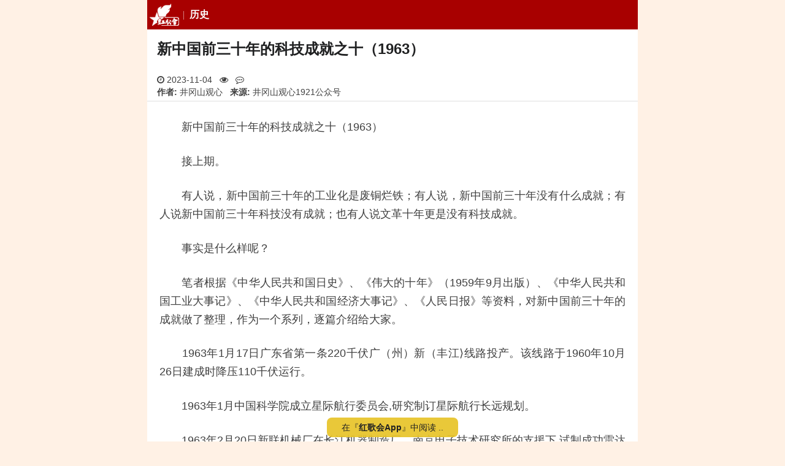

--- FILE ---
content_type: text/html; charset=utf-8
request_url: https://m.szhgh.com/Article/wsds/history/2023-11-04/339857.html
body_size: 13120
content:
<!doctype html>
<html lang="zh-cmn-Hans">

<head>
    <title>新中国前三⼗年的科技成就之⼗（1963） - 红歌会网</title>
    <meta http-equiv="Content-Type" content="text/html; charset=utf-8" />
    <meta http-equiv="Content-Security-Policy" content="block-all-mixed-content">
    <meta name="viewport" content="width=device-width, user-scalable=no, initial-scale=1.0, maximum-scale=1.0, minimum-scale=1.0">
    <meta name="keywords" content="红歌会,红歌会网,红色文化,社会主义,毛泽东,新中国,科技成就,科技,历史" />
    <meta name="description" content="1963年8⽉1⽇郴县铀矿预选⼚正式投产。" />
        <link rel="apple-touch-icon" href="//static.szhgh.com/skin/default/images/favicon.ico">
    <link rel="shortcut icon" href="//static.szhgh.com/skin/default/images/favicon.ico">
    <link rel="stylesheet" href="https://cdnjs.cloudflare.com/ajax/libs/Swiper/5.4.5/css/swiper.min.css">
    <link rel="stylesheet" href="https://cdnjs.cloudflare.com/ajax/libs/font-awesome/4.7.0/css/font-awesome.css">
    <link rel="stylesheet" href="https://cdnjs.cloudflare.com/ajax/libs/viewerjs/1.11.7/viewer.min.css">
    <link rel="stylesheet" href="//static.szhgh.com/hgh/css/base.css">
    <script src="https://cdnjs.cloudflare.com/ajax/libs/jquery/3.7.1/jquery.min.js"></script>

    <!-- baidu tongji -->
    <script>
var _hmt = _hmt || [];
(function() {
    var hm = document.createElement("script");
    hm.src = "https://hm.baidu.com/hm.js?bddcfa4de5281757494b6f3013ab406c";
    var s = document.getElementsByTagName("script")[0];
    s.parentNode.insertBefore(hm, s);
})();
</script>

<!-- Clarity  -->
<script>
    (function(c,l,a,r,i,t,y){
        c[a]=c[a]||function(){(c[a].q=c[a].q||[]).push(arguments)};
        t=l.createElement(r);t.async=1;t.src="https://www.clarity.ms/tag/"+i+"?ref=bwt";
        y=l.getElementsByTagName(r)[0];y.parentNode.insertBefore(t,y);
    })(window, document, "clarity", "script", "gewm4cnldf");
</script>
</head>

<body>
        <div id="root" class="bg-gray-50">
        <header class="s-header">
    <div class="custom-menu-screen hidden"></div>
    <div class="head-nav-wrapper">
        <nav class="special-menu p-menu-fixed">
            <div class="custom-menu-wrapper with-class-menu">
                <div class="custom-menu custom-menu-top">
                    <a href="/" class="custom-menu-brand"><i class="menu-logo"></i></a>
                    <b class="menu-heading">
                        <a href="/list.php?classid=82">历史</a>
                    </b>
                    <a href="javascript:;" class="custom-menu-toggle" id="toggle"><s class="bar"></s><s
                                class="bar"></s><s
                                class="bar"></s></a>
                </div>
                <div class="menu-horizontal menu-scrollable custom-menu custom-menu-bottom custom-menu-tucked with-class-menu"
                     id="_tucked_menu">
                    <ul class="p-menu-list">
                        <li class="menu-item"><a href="/" class="menu-link">推荐</a></li>
                        <li class="menu-item"><a href="https://m.szhgh.com/list.php?classid=1 " class="menu-link">最新</a></li>
                        <li class="menu-item"><a href="https://www.szhgh.com/special/" class="menu-link">专题中心</a></li>
                        <li class="menu-item"><a href="https://www.szhgh.com/xuezhe/" class="menu-link">学者专栏</a></li>
                        <li class="menu-item"><a href="https://www.szhgh.com/html/rank.html" class="menu-link">排行榜</a></li>
                        <li class="menu-item"><a href="https://www.szhgh.com/weekly/" class="menu-link">周刊</a></li>
                        <li class="menu-item"><a href="https://hao.szhgh.com/" class="menu-link">网址导航</a></li>
                        <li class="menu-item"><a href="https://www.szhgh.com/hero" target="_hero"
                                                 class="menu-link">英烈纪念馆</a></li>
                    </ul>
                </div>
                <section class="class-menu hidden">
                    <ul>
                        <li><a href="https://m.szhgh.com/list.php?classid=52">红色中国</a></li>
                        <li><a href="https://m.szhgh.com/list.php?classid=66">理想园地</a></li>
                        <li><a href="https://m.szhgh.com/list.php?classid=67">红色人物</a></li>
                        <li><a href="https://m.szhgh.com/list.php?classid=68">红色旅游</a></li>

                        <li><a href="https://m.szhgh.com/list.php?classid=58">毛泽东</a></li>
                        <li><a href="https://m.szhgh.com/list.php?classid=64">学习毛泽东</a></li>
                        <li><a href="https://m.szhgh.com/list.php?classid=59">纪念动态</a></li>
                        <li><a href="https://m.szhgh.com/list.php?classid=60">怀念追思</a></li>

                        <li><a href="https://m.szhgh.com/list.php?classid=47">纵论天下</a></li>
                        <li><a href="https://m.szhgh.com/list.php?classid=48">红歌会网评</a></li>
                        <li><a href="https://m.szhgh.com/list.php?classid=49">学者观点</a></li>
                        <li><a href="https://m.szhgh.com/list.php?classid=50">网友杂谈</a></li>

                        <li><a href="https://m.szhgh.com/list.php?classid=36">资讯中心</a></li>
                        <li><a href="https://m.szhgh.com/list.php?classid=40">社会热点</a></li>
                        <li><a href="https://m.szhgh.com/list.php?classid=38">时政要闻</a></li>
                        <li><a href="https://m.szhgh.com/list.php?classid=39">国际观察</a></li>

                        <li><a href="https://m.szhgh.com/list.php?classid=53">唱读讲传</a></li>
                        <li><a href="https://m.szhgh.com/list.php?classid=69">唱红歌</a></li>
                        <li><a href="https://m.szhgh.com/list.php?classid=70">读经典</a></li>
                        <li><a href="https://m.szhgh.com/list.php?classid=72">传正气</a></li>

                        <li><a href="https://m.szhgh.com/list.php?classid=54">人民健康</a></li>
                        <li><a href="https://m.szhgh.com/list.php?classid=55">工农家园</a></li>
                        <li><a href="https://m.szhgh.com/list.php?classid=56" data-cname="文史-读书">文史读书</a></li>
                        <li><a href="https://m.szhgh.com/list.php?classid=57">第三世界</a></li>

                        <li class="login-link">
                            <script src="https://www.szhgh.com/e/member/login/loginjs.php"></script>
                            <a href="https://m.szhgh.com/search/result.php" class="u-btn-search">搜索</a>
                        </li>
                    </ul>
                </section>
            </div>
        </nav>
    </div>
</header>
        <article id="Wapper">
            <h1>新中国前三⼗年的科技成就之⼗（1963）</h1>
            <div class="u-proinfo">
                <div class="">
                    <span>
                        <i class="fa fa-clock-o" aria-hidden="true"></i>
                        2023-11-04                    </span>
                    <span>
                        <i class="fa fa-eye" aria-hidden="true"></i>
                        <script src="https://www.szhgh.com/e/public/ViewClick/?classid=82&id=339857&addclick=1"></script>
                    </span>

                    <span>
                        <i class="fa fa-commenting-o" aria-hidden="true"></i>
                        <script src="https://www.szhgh.com/e/public/ViewClick/?classid=82&id=339857&down=2"></script>
                    </span>
                </div>
                                    <span><strong>作者:</strong> 井冈山观心</span>
                    <span><strong>来源:</strong> 井冈山观心1921公众号</span>
                            </div>
            <hr>
            <div class="textcontent" id="article_context_">
                <p>　　新中国前三⼗年的科技成就之⼗（1963）</p>
<p>　　接上期。</p>
<p>　　有⼈说，新中国前三⼗年的⼯业化是废铜烂铁；有⼈说，新中国前三⼗年没有什么成就；有⼈说新中国前三⼗年科技没有成就；也有⼈说⽂⾰⼗年更是没有科技成就。</p>
<p>　　事实是什么样呢？</p>
<p>　　笔者根据《中华⼈⺠共和国⽇史》、《伟⼤的⼗年》（1959年9⽉出版）、《中华⼈⺠共和国⼯业⼤事记》、《中华⼈⺠共和国经济⼤事记》、《⼈⺠⽇报》等资料，对新中国前三⼗年的成就做了整理，作为⼀个系列，逐篇介绍给⼤家。</p>
<p>　　1963年1⽉17⽇⼴东省第⼀条220千伏⼴（州）新（丰江&rang;线路投产。该线路于1960年10⽉26⽇建成时降压110千伏运⾏。</p>
<p>　　1963年1⽉中国科学院成⽴星际航⾏委员会,研究制订星际航⾏⻓远规划。</p>
<p>　　1963年2⽉20⽇新联机械⼚在⻓江机器制造⼚、南京电⼦技术研究所的⽀援下,试制成功雷达侦察机,并⽣产定型。</p>
<p>　　1963年4⽉抚顺⽯油三⼚建成⒉万吨规模的铂重整&mdash;&mdash;芳烃抽提半⼯业化装置,在国内⾸次⽣产出硝化级⽯油苯和甲苯。</p>
<p>　　1963年6⽉江西东乡磷肥⼚研制成功⾼炉法钙镁磷肥。这项技术,1964年国家科委授予⼆等发明奖。</p>
<p>　　1963年7⽉5⽇上海⼴慈医院试制⼈造⽪肤成功。这种⼈造⽪肤⽤明㬵海绵为垫⾥，丝质筛绢为护表，厚度在0.5~1.0厘⽶左右，含有抗菌药物，对⾦⻩⾊葡萄球菌、变形杆菌等能够引起伤⾯化脓的细菌，有⼀定的抑制作⽤。</p>
<p>　　1963年7⽉8⽇上海⼴慈医院制成⼼电起搏器，⾸次临床应⽤，使⼀位垂危病⼈的⼼脏恢复了正常的功能。</p>
<p>　　1963年8⽉1⽇郴县铀矿预选⼚正式投产。</p>
<p>　　1963年8⽉5⽇新华社报道,上海市第六⼈⺠医院陈中伟医⽣成功施⾏&ldquo;断⼿再植&rdquo;⼿术。⻘年⼯⼈王存柏的右⼿由于意外事故从腕部被完全轧断，经陈中伟等医护⼈员的精⼼治疗，实现肢体的重新接合。这种外科学上的&ldquo;前臂完全性创伤性截肢再植⼿术&rdquo;，在国内还是⾸次实施成功。</p>
<p>　　1963年8⽉23⽇衡阳铀⽔冶⼚⼀期⼯程完⼯并开始试⽣产。</p>
<p>　　1963年8⽉国务院批准化⼯部引进主要以天然⽓、轻油、重油为原料,制造合成氨、有机原料及合成材料等⽯油化⼯装置16项,以加速化学⼯业的发展。</p>
<p>　　1963年9⽉10⽇新华社报道，中国⾃制的新耐⽕砖--镁铝砖在天津钢⼚显⽰重⼤效果。天津钢⼚⼀座中型平炉使⽤这种新型耐⽕材料，连续炼出了1304炉钢，这在我国炼钢史上还是第⼀次。</p>
<p>　　1963年9⽉18⽇新华社报道，我国⾃⼰设计和建设的第⼀个硫化铁选矿⼚&mdash;&mdash;安徽向⼭硫化铁选矿⼚⾸期⼯程完⼯，每年将处理40万吨原矿。</p>
<p>　　1963年9⽉22⽇新华社报道,我国⾃⾏设计施⼯安装、⾃造发电设备和全套附属设备的新安江⽔电站向上海、南京、杭州输送强⼤电流。这座电站还为⻓江三⻆洲地区的农⽥排⽔灌溉提供了⼤量动⼒，使新安江下游约30万亩农⽥免除⽔患灾害。</p>
<p>　　1963年9⽉上海吴泾化⼯⼚⼀期⼯程建成投产。该⼚1958年开始筹建,1960年动⼯兴建。⼆期⼯程完成后,该⼚年产合成氨将达5万吨。</p>
<p>　　1963年9⽉济南第⼆机床⼚制成⼤型⻰⻔刨床,总重700吨,加⼯⼯件最宽6300毫⽶,最⾼5000毫⽶;最⻓20000毫⽶。</p>
<p>　　1963年9⽉直5直升机优质过关并被批准定型。</p>
<p>　　1963年10⽉6⽇原⼦能所利⽤六氟化铀简法⽣产装置和铀浓缩⼚利⽤尾⽓回收⻋间⽣产了⼀批六氟化铀,满⾜了扩散⼚启动投产的需要。</p>
<p>　　1963年10⽉9⽇济南汽⻋制造试制的⻩河牌8吨载货汽⻋通过国家鉴定。</p>
<p>　　1963年10⽉20⽇我国第⼀台半⾃动精密丝锥⻋床由济南第⼀机床⼚试制成功。经过有关部⻔鉴定，⻋床精密度、结构、性能良好。</p>
<p>　　1963年10⽉25⽇⼀座年产90万吨的选媒⼚&mdash;&mdash;吉林丰⼴媒矿选媒⼚建成投产。</p>
<p>　　1963年10⽉30⽇新华社报道，沈阳市机械⼯业今年⼀⾄三季度试制成功90多种新产品。这些机械产品⼀部分已成批⽣产，有的已供应使⽤单位。这些新产品包括农业机械、精密⻋床、煤矿和⽯油⼯业设备、轻⼯业机械等等，⼤部分是⼯⼚⾃⾏设计的。经过严格的鉴定，新产品全部达到了设计标准和使⽤部⻔的要求。</p>
<p>　　1963年10⽉地空导弹和舰舰导弹试制成功。</p>
<p>　　1963年10⽉从⽇本引进成套设备的北京维尼纶⼚动⼯建设。</p>
<p>　　1963年11⽉23⽇新华社报道，铁道部推⼴孙家⼯区先进经验。报道说，这个养路⼯区⻓期对职⼯进⾏阶级教育和社会主义教育。⼯⼈们勤勤恳恳，爱路如家，⼗多年来⼀直保持着精打细算、点滴节约的好⻛⽓;他们以&ldquo;愚公移⼭&rdquo;的精神，对恶劣的⾃然条件顽强⽃争，彻底改变了旧线路的⾯貌，创造了安全⽣产5300多天的纪录。</p>
<p>　　1963年11⽉29⽇六氟化铀⼯⼚⽣产出第⼀批合格产品。</p>
<p>　　1963年11⽉泸州天然⽓化⼯⼚建成年产10万吨合成氨、18万吨尿素的⼯业装置。</p>
<p>　　1963年11⽉太原重型机器⼚试制成功50吨⻔式起重机。</p>
<p>　　1963年12⽉6⽇郑州磨料磨具磨削研究所与北京通⽤机械研究所合作试制成功中国第⼀颗⼈造⾦刚⽯。</p>
<p>　　1963年12⽉24⽇⼀⽐⼆核装置聚合爆轰产⽣中⼦试验成功。</p>
<p>　　1963年12⽉⼴西西津&mdash;&mdash;南宁220千伏（106.5公⾥）线建成。</p>
<p>　　1963年12⽉中国⾃制的第⼀台6.3⽶重型⽴式⻋床,在武汉重型机床⼚试制成功。</p>
<p>　　1963年12⽉歼6⻜机优质过关,并被批准定型投产。</p>
<p>　　1963年葫芦岛锌⼚的硫化锌精矿⾼温氧化沸腾焙烧新⼯艺荣获国家科委颁发的发明奖。</p>            </div>

            <!-- 文章底部交互 -->
            <div class="footer-state">
                <!-- 声明 -->
                <div class="statement-container">
                    <div id="special_statement_">
                        <span class="state-title">
                            <i class="fa fa-exclamation-triangle fa-fw" aria-hidden="true"></i></span>
                        <!---->
                    </div>
                </div>
                <!-- 收藏点赞 -->
                <div class="dig-container">
                    <a id="fava_article_">
                        <i class="fa fa-star-o fa-fw" aria-hidden="true"></i>
                        <span id="j-favanumSpan">0</span>
                    </a>
                    <a id="dig_article_" onclick="JavaScript:makeRequest('https://www.szhgh.com/e/public/digg/?classid=82&id=339857&dotop=1&doajax=1&ajaxarea=j-diggnumSpan','EchoReturnedText','GET','');">
                        <i class="fa fa-thumbs-o-up fa-fw" aria-hidden="true"></i>
                        <span id="j-diggnumSpan">
                            <script type="text/javascript" src="https://www.szhgh.com/e/public/ViewClick/?classid=82&id=339857&down=5"></script>
                        </span>
                    </a>
                </div>
            </div>

            <div class="show_all">
                <a href="javascript:;"></a>
            </div>
        </article>

        <!-- vote -->

        <!--reward Start -->
        <link rel="stylesheet" href="https://static.szhgh.com/hgh/css/rewardMP.min.css">
        <div class="reward-section">
            <div class="reward-info">
                <p>「 支持红色网站！」</p>
                <button type="button" class="new-reward-button">打 赏</button>
            </div>
        </div>

        <div class="reward-modal">
            <div class="reward-wrap">
                <div class="reward-panel">
                    <div class="reward-content">
                        <button type="button" class="close">×</button>
                        <div class="reward-head">
                            <div class="background"></div>
                            <div class="author">
                                <div class="avatar">
                                    <img src="https://static.szhgh.com/hgh/images/hgh_icon66.png">
                                </div>
                                <h3>红歌会网</h3>
                                <p>
                                    感谢您的支持与鼓励！<br>
                                    您的打赏将用于红歌会网日常运行与维护。<br>
                                    帮助我们办好网站，宣传红色文化。<br>
                                    传播正能量，促进公平正义！<br>
                                </p>
                            </div>
                        </div>
                        <img class="reward-qr hidden" src="">
                        <div class="pay-box">
                            <div class="pay-body">
                                <div class="btn-group">
                                    <button class="btn" data-fee="2">
                                        <div class="amount" role="radio">
                                            <i>¥</i>
                                            <span>2.00</span>
                                        </div>
                                    </button>
                                    <button class="btn" data-fee="5">
                                        <div class="amount" role="radio">
                                            <i>¥</i>
                                            <span>5.00</span>
                                        </div>
                                    </button>
                                    <button class="btn" data-fee="10">
                                        <div class="amount" role="radio">
                                            <i>¥</i>
                                            <span>10.00</span>
                                        </div>
                                    </button>
                                </div>
                                <div class="btn-group">
                                    <button class="btn" data-fee="20">
                                        <div class="amount" role="radio">
                                            <i>¥</i>
                                            <span>20.00</span>
                                        </div>
                                    </button>
                                    <button class="btn" data-fee="50">
                                        <div class="amount" role="radio">
                                            <i>¥</i>
                                            <span>50.00</span>
                                        </div>
                                    </button>
                                    <button class="btn" data-fee="0">
                                        <label class="amount" role="radio" for="amount_input_">其他金额</label>
                                    </button>
                                </div>
                                <div class="input-panel">
                                    <div class="close-bar">×</div>
                                    <label class="input-content" for="amount_input_">
                                        <span><i>金额: ¥</i></span>
                                        <input type="number" value="1" min="1" max="1000" step="0.01" id="amount_input_" placeholder="可输入1-1000">
                                    </label>
                                </div>

                            </div>
                            <button class="btn-message"><label for="user_message_">添加备注</label></button>
                        </div>
                        <div class="message-box">
                            <div class="message-panel">
                                <div class="message-content">
                                    <div class="message-head">赞赏备注</div>
                                    <input id="user_message_" form="pay_form_" type="text" name="userMessage" maxlength="20" autocomplete="off" placeholder="备注最多10个字...">
                                    <div class="btn-group">
                                        <button type="button" class="cancel">取消</button>
                                        <button type="button" class="confirm">确认</button>
                                    </div>
                                </div>
                            </div>
                        </div>
                    </div>
                    <div class="pay-confirm">
                        <div class="btn-confirm">确认赞赏<span></span></div>
                    </div>
                </div>
            </div>
            <form action="https://reward.szhgh.com/payment/place_order" id="pay_form_" method="post">
                <input type="hidden" name="productBody" value="打赏红歌会网">
                <input type="hidden" name="payChannel" value="wxpay">
                <input type="hidden" name="tradeType" value="MWEB">
                <input type="hidden" name="totalFee" value="">
                <input type="hidden" name="clientType" value="MP">
                <input type="hidden" name="postId" value="339857">
                <input type="hidden" name="postTitle" value="新中国前三⼗年的科技成就之⼗（1963）">
                <input type="hidden" name="postUrl" value="https://m.szhgh.com/Article/wsds/history/2023-11-04/339857.html">
            </form>
        </div>
        <!-- reward End -->


        <section class=article_other>
            <div class="mb-6">
                <!-- 相关文章 -->
                                    <div class="newstitle other-link">
                        <i></i>
                        <h2>相关文章</h2>
                        <ul>
                                                            <li>
                                    <a href="https://m.szhgh.com/Article/wsds/history/2023-10-30/339396.html">新中国前三⼗年的科技成就 之⼆⼗三（1976上）</a>
                                </li>
                                                            <li>
                                    <a href="https://m.szhgh.com/Article/opinion/zatan/2023-10-31/339473.html">孙玉良：“蓝白合”面临破局风险！谁将负这个历史责任？朱立伦压力山大</a>
                                </li>
                                                            <li>
                                    <a href="https://m.szhgh.com/Article/wsds/history/2023-11-01/339570.html">新中国前三⼗年的科技成就之⼆⼗四（1976下）</a>
                                </li>
                                                            <li>
                                    <a href="https://m.szhgh.com/Article/opinion/xuezhe/2023-11-02/339658.html">项立刚：带领何祚庥先生（院士）了解中美科技实力</a>
                                </li>
                                                            <li>
                                    <a href="https://m.szhgh.com/Article/wsds/history/2023-11-02/339716.html">新中国前三⼗年的科技成就之⼗⼀（1964）</a>
                                </li>
                                                            <li>
                                    <a href="https://m.szhgh.com/Article/opinion/zatan/339727.html">【莫言文学能走多远系列六】和瑞典文学院及汉学家们谈谈历史</a>
                                </li>
                                                            <li>
                                    <a href="https://m.szhgh.com/Article/wsds/history/2023-11-03/339777.html">毛泽东开辟“农村包围城市，武装夺取政权”革命道路的历史过程梳理</a>
                                </li>
                                                            <li>
                                    <a href="https://m.szhgh.com/Article/opinion/xuezhe/2023-11-03/339833.html">赵丁琪：“后政治”视域下的右翼民粹主义与历史的“空位期”</a>
                                </li>
                                                    </ul>
                    </div>
                
                <!-- 横幅广告 -->
                <div class="p-1">
                <a href="https://www.szhgh.com/" title="纪念毛主席诞辰132周年">
                    <img src="https://cdn.szhgh.com/p/4a87d15b4b78384e338a63bf123335a1.jpg" alt="纪念毛主席诞辰132周年">
                </a>                
               </div>

                <!-- 推荐 -->
                                    <div class="newstitle">
                        <i></i>
                        <h2>最新推荐</h2>
                                                    <span>
                                <a href="https://m.szhgh.com/Article/news/politics/2026-01-19/396817.html" title="人民日报：多措并举破解部分农村“取暖贵”问题">
                                    <img class="lozad" data-src="https://static.szhgh.com/p/202601/9eb1f6e46390a2598f59ced4cb1fb776.jpg" src="data:image/svg+xml;utf8,<svg version=&quot;1.1&quot; xmlns=&quot;http://www.w3.org/2000/svg&quot; width=&quot;113&quot; height=&quot;75&quot;><text x=&quot;29&quot; y=&quot;43&quot; fill=&quot;%23dcdcdc&quot; style=&quot;font-size: 14px;&quot;>szhgh.com</text></svg>">
                                </a>
                                <a href="https://m.szhgh.com/Article/news/politics/2026-01-19/396817.html" title="人民日报：多措并举破解部分农村“取暖贵”问题">人民日报：多措并举破解部分农村“取暖贵”问题</a>
                            </span>
                                                    <span>
                                <a href="https://m.szhgh.com/Article/opinion/zatan/2026-01-18/396784.html" title="河北农村取暖问题取得重要进展！已初步解决，仍需努力">
                                    <img class="lozad" data-src="https://static.szhgh.com/d/file/p/wechat/202601/fca7171e195b864c4b958580f6fa667f.jpg" src="data:image/svg+xml;utf8,<svg version=&quot;1.1&quot; xmlns=&quot;http://www.w3.org/2000/svg&quot; width=&quot;113&quot; height=&quot;75&quot;><text x=&quot;29&quot; y=&quot;43&quot; fill=&quot;%23dcdcdc&quot; style=&quot;font-size: 14px;&quot;>szhgh.com</text></svg>">
                                </a>
                                <a href="https://m.szhgh.com/Article/opinion/zatan/2026-01-18/396784.html" title="河北农村取暖问题取得重要进展！已初步解决，仍需努力">河北农村取暖问题取得重要进展！已初步解决，仍需努力</a>
                            </span>
                                                    <span>
                                <a href="https://m.szhgh.com/Article/thirdworld/korea/2026-01-17/396716.html" title="朝鲜：社会主义爱国青年同盟成立80周年 金正恩讲话">
                                    <img class="lozad" data-src="https://static.szhgh.com/p/202601/ebaae94ff2048bade953caec212b7c73.jpg" src="data:image/svg+xml;utf8,<svg version=&quot;1.1&quot; xmlns=&quot;http://www.w3.org/2000/svg&quot; width=&quot;113&quot; height=&quot;75&quot;><text x=&quot;29&quot; y=&quot;43&quot; fill=&quot;%23dcdcdc&quot; style=&quot;font-size: 14px;&quot;>szhgh.com</text></svg>">
                                </a>
                                <a href="https://m.szhgh.com/Article/thirdworld/korea/2026-01-17/396716.html" title="朝鲜：社会主义爱国青年同盟成立80周年 金正恩讲话">朝鲜：社会主义爱国青年同盟成立80周年 金正恩讲话</a>
                            </span>
                                                    <span>
                                <a href="https://m.szhgh.com/Article/red-china/redman/2026-01-17/396733.html" title="李光满：为什么要如此丑化秋瑾？">
                                    <img class="lozad" data-src="https://static.szhgh.com/p/202601/58a2e124565656d07b9e25b1727feadc.jpg" src="data:image/svg+xml;utf8,<svg version=&quot;1.1&quot; xmlns=&quot;http://www.w3.org/2000/svg&quot; width=&quot;113&quot; height=&quot;75&quot;><text x=&quot;29&quot; y=&quot;43&quot; fill=&quot;%23dcdcdc&quot; style=&quot;font-size: 14px;&quot;>szhgh.com</text></svg>">
                                </a>
                                <a href="https://m.szhgh.com/Article/red-china/redman/2026-01-17/396733.html" title="李光满：为什么要如此丑化秋瑾？">李光满：为什么要如此丑化秋瑾？</a>
                            </span>
                                            </div>
                            </div>

            <!-- 引入评论 -->
                            <div class="newstitle">
                    <h2>评论（共1条）</h2>
                </div>
                <div id="comments" class="comments">
                    <div class="comments__list--hot hidden">
                        <a href="javascript:;" class="comments__open hidden">
                            <span class="scan">查看全部1条评论<i class="fa fa-chevron-circle-down fa-fw" aria-hidden="true"></i></span>
                            <span class="input"><i class="fa fa-edit fa-fw" aria-hidden="true"></i>我要评论</span>
                        </a>
                    </div>
                    <div id="commentsAll" class="comments__list--all ">
                        <a href="javascript:;" class="comments__close ">
                            <i class="fa fa fa-angle-down fa-fw" aria-hidden="true"></i>
                            返回文章
                        </a>
                        <div class="comments__scroll" id="commentsScroll">
                            <div>
                                <script type="text/javascript" src="https://www.szhgh.com/e/extend/comment/?classid=82&id=339857"></script>
                            </div>
                        </div>
                    </div>
                </div>
            

            <!-- hots Start -->
            <div id="hotNews">
                <div class="newstitle">
                    <h2>大家都在看</h2>
                </div>
                <div class="hot-news">
                    <div class="swiper-container swiper-tab" id="swiperNewsTab">
                        <div class="swiper-wrapper">
                            <div class="swiper-slide">
                                <span>热评文章</span>
                            </div>
                            <div class="swiper-slide">
                                <span>热点文章</span>
                            </div>
                            <div class="swiper-slide">
                                <span>热赞文章</span>
                            </div>
                            <div class="tab-bar">
                                <div class="bg-red-800"></div>
                            </div>
                        </div>
                    </div>
                    <div id="swiperNewsHot" class="swiper-container swiper-news--hot">
                        <div class="swiper-wrapper">
                            <div class="swiper-slide">
                                                                    <section class="hot_articles">
                                        <a href="https://m.szhgh.com/Article/news/politics/2026-01-19/396814.html" title="村民称“自己根本不吃这里的蔬菜”，央视曝光菜商使用毒农药">
                                            <img class="lozad" data-src="https://static.szhgh.com/p/202601/0abd61ac1dbc8ac0128bd107650e6e73.jpg" src="data:image/svg+xml;utf8,<svg version=&quot;1.1&quot; xmlns=&quot;http://www.w3.org/2000/svg&quot; width=&quot;113&quot; height=&quot;75&quot;><text x=&quot;29&quot; y=&quot;43&quot; fill=&quot;%23dcdcdc&quot; style=&quot;font-size: 14px;&quot;>szhgh.com</text></svg>">
                                        </a>
                                        <div class="img-text"><a href="https://m.szhgh.com/Article/news/politics/2026-01-19/396814.html">村民称“自己根本不吃这里的蔬菜”，央视曝光菜商使用毒农药</a></div>
                                    </section>
                                                                    <section class="hot_articles">
                                        <a href="https://m.szhgh.com/Article/opinion/xuezhe/2026-01-19/396857.html" title="对9.1万村干部被立案调查怎么看？孙玉良：抢占低保名额罪孽深重">
                                            <img class="lozad" data-src="https://static.szhgh.com/p/202601/536bd4a67d7a2352c0421ffd3e2706ea.jpg" src="data:image/svg+xml;utf8,<svg version=&quot;1.1&quot; xmlns=&quot;http://www.w3.org/2000/svg&quot; width=&quot;113&quot; height=&quot;75&quot;><text x=&quot;29&quot; y=&quot;43&quot; fill=&quot;%23dcdcdc&quot; style=&quot;font-size: 14px;&quot;>szhgh.com</text></svg>">
                                        </a>
                                        <div class="img-text"><a href="https://m.szhgh.com/Article/opinion/xuezhe/2026-01-19/396857.html">对9.1万村干部被立案调查怎么看？孙玉良：抢占低保名额罪孽深重</a></div>
                                    </section>
                                                                    <section class="hot_articles">
                                        <a href="https://m.szhgh.com/Article/opinion/xuezhe/2026-01-19/396853.html" title="郭松民：“病人”特朗普">
                                            <img class="lozad" data-src="https://static.szhgh.com/p/202601/08103924d033a578cc5070aa4f6d9129.jpg" src="data:image/svg+xml;utf8,<svg version=&quot;1.1&quot; xmlns=&quot;http://www.w3.org/2000/svg&quot; width=&quot;113&quot; height=&quot;75&quot;><text x=&quot;29&quot; y=&quot;43&quot; fill=&quot;%23dcdcdc&quot; style=&quot;font-size: 14px;&quot;>szhgh.com</text></svg>">
                                        </a>
                                        <div class="img-text"><a href="https://m.szhgh.com/Article/opinion/xuezhe/2026-01-19/396853.html">郭松民：“病人”特朗普</a></div>
                                    </section>
                                                                    <section class="hot_articles">
                                        <a href="https://m.szhgh.com/Article/opinion/zatan/2026-01-20/396949.html" title="赵明：评“麦克阿瑟进课堂，最可爱的人却出走了”">
                                            <img class="lozad" data-src="https://static.szhgh.com/p/202601/d6fa1368f1458d9933ce9fe627d26e0c.jpg" src="data:image/svg+xml;utf8,<svg version=&quot;1.1&quot; xmlns=&quot;http://www.w3.org/2000/svg&quot; width=&quot;113&quot; height=&quot;75&quot;><text x=&quot;29&quot; y=&quot;43&quot; fill=&quot;%23dcdcdc&quot; style=&quot;font-size: 14px;&quot;>szhgh.com</text></svg>">
                                        </a>
                                        <div class="img-text"><a href="https://m.szhgh.com/Article/opinion/zatan/2026-01-20/396949.html">赵明：评“麦克阿瑟进课堂，最可爱的人却出走了”</a></div>
                                    </section>
                                                                    <section class="hot_articles">
                                        <a href="https://m.szhgh.com/Article/news/politics/2026-01-19/396813.html" title="一周内，国务院接连两次部署“消费”">
                                            <img class="lozad" data-src="https://static.szhgh.com/p/202601/985858d1ae493a48f243abc52326103b.jpg" src="data:image/svg+xml;utf8,<svg version=&quot;1.1&quot; xmlns=&quot;http://www.w3.org/2000/svg&quot; width=&quot;113&quot; height=&quot;75&quot;><text x=&quot;29&quot; y=&quot;43&quot; fill=&quot;%23dcdcdc&quot; style=&quot;font-size: 14px;&quot;>szhgh.com</text></svg>">
                                        </a>
                                        <div class="img-text"><a href="https://m.szhgh.com/Article/news/politics/2026-01-19/396813.html">一周内，国务院接连两次部署“消费”</a></div>
                                    </section>
                                                                    <section class="hot_articles">
                                        <a href="https://m.szhgh.com/Article/opinion/xuezhe/2026-01-19/396864.html" title="美术界某些“国际大师”为何甘为文化殖民的提线木偶">
                                            <img class="lozad" data-src="https://static.szhgh.com/p/202601/8e92f940ea7dfddeaf97efb4a1e34e91.jpg" src="data:image/svg+xml;utf8,<svg version=&quot;1.1&quot; xmlns=&quot;http://www.w3.org/2000/svg&quot; width=&quot;113&quot; height=&quot;75&quot;><text x=&quot;29&quot; y=&quot;43&quot; fill=&quot;%23dcdcdc&quot; style=&quot;font-size: 14px;&quot;>szhgh.com</text></svg>">
                                        </a>
                                        <div class="img-text"><a href="https://m.szhgh.com/Article/opinion/xuezhe/2026-01-19/396864.html">美术界某些“国际大师”为何甘为文化殖民的提线木偶</a></div>
                                    </section>
                                                                    <section class="hot_articles">
                                        <a href="https://m.szhgh.com/Article/opinion/xuezhe/2026-01-20/396953.html" title="郭松民：谈谈“贵妃出浴”雕塑">
                                            <img class="lozad" data-src="https://static.szhgh.com/p/202601/c325950560dbec71c42a6bbd978acc8f.jpg" src="data:image/svg+xml;utf8,<svg version=&quot;1.1&quot; xmlns=&quot;http://www.w3.org/2000/svg&quot; width=&quot;113&quot; height=&quot;75&quot;><text x=&quot;29&quot; y=&quot;43&quot; fill=&quot;%23dcdcdc&quot; style=&quot;font-size: 14px;&quot;>szhgh.com</text></svg>">
                                        </a>
                                        <div class="img-text"><a href="https://m.szhgh.com/Article/opinion/xuezhe/2026-01-20/396953.html">郭松民：谈谈“贵妃出浴”雕塑</a></div>
                                    </section>
                                                                    <section class="hot_articles">
                                        <a href="https://m.szhgh.com/Article/opinion/zatan/2026-01-19/396906.html" title="美网民评斩杀线：中国人居然奇怪这个？社会主义把你们养得太好了">
                                            <img class="lozad" data-src="https://static.szhgh.com/p/202601/b854601fbc8b4af77793c16f6b0022b8.jpg" src="data:image/svg+xml;utf8,<svg version=&quot;1.1&quot; xmlns=&quot;http://www.w3.org/2000/svg&quot; width=&quot;113&quot; height=&quot;75&quot;><text x=&quot;29&quot; y=&quot;43&quot; fill=&quot;%23dcdcdc&quot; style=&quot;font-size: 14px;&quot;>szhgh.com</text></svg>">
                                        </a>
                                        <div class="img-text"><a href="https://m.szhgh.com/Article/opinion/zatan/2026-01-19/396906.html">美网民评斩杀线：中国人居然奇怪这个？社会主义把你们养得太好了</a></div>
                                    </section>
                                                                    <section class="hot_articles">
                                        <a href="https://m.szhgh.com/Article/news/politics/2026-01-19/396817.html" title="人民日报：多措并举破解部分农村“取暖贵”问题">
                                            <img class="lozad" data-src="https://static.szhgh.com/p/202601/9eb1f6e46390a2598f59ced4cb1fb776.jpg" src="data:image/svg+xml;utf8,<svg version=&quot;1.1&quot; xmlns=&quot;http://www.w3.org/2000/svg&quot; width=&quot;113&quot; height=&quot;75&quot;><text x=&quot;29&quot; y=&quot;43&quot; fill=&quot;%23dcdcdc&quot; style=&quot;font-size: 14px;&quot;>szhgh.com</text></svg>">
                                        </a>
                                        <div class="img-text"><a href="https://m.szhgh.com/Article/news/politics/2026-01-19/396817.html">人民日报：多措并举破解部分农村“取暖贵”问题</a></div>
                                    </section>
                                                            </div>
                            <div class="swiper-slide">
                                                                    <section class="hot_articles">
                                        <a href="https://m.szhgh.com/Article/news/politics/2026-01-19/396814.html" title="村民称“自己根本不吃这里的蔬菜”，央视曝光菜商使用毒农药">
                                            <img class="lozad" data-src="https://static.szhgh.com/p/202601/0abd61ac1dbc8ac0128bd107650e6e73.jpg" src="data:image/svg+xml;utf8,<svg version=&quot;1.1&quot; xmlns=&quot;http://www.w3.org/2000/svg&quot; width=&quot;113&quot; height=&quot;75&quot;><text x=&quot;29&quot; y=&quot;43&quot; fill=&quot;%23dcdcdc&quot; style=&quot;font-size: 14px;&quot;>szhgh.com</text></svg>">
                                        </a>
                                        <div class="img-text"><a href="https://m.szhgh.com/Article/news/politics/2026-01-19/396814.html">村民称“自己根本不吃这里的蔬菜”，央视曝光菜商使用毒农药</a></div>
                                    </section>
                                                                    <section class="hot_articles">
                                        <a href="https://m.szhgh.com/Article/opinion/xuezhe/2026-01-19/396853.html" title="郭松民：“病人”特朗普">
                                            <img class="lozad" data-src="https://static.szhgh.com/p/202601/08103924d033a578cc5070aa4f6d9129.jpg" src="data:image/svg+xml;utf8,<svg version=&quot;1.1&quot; xmlns=&quot;http://www.w3.org/2000/svg&quot; width=&quot;113&quot; height=&quot;75&quot;><text x=&quot;29&quot; y=&quot;43&quot; fill=&quot;%23dcdcdc&quot; style=&quot;font-size: 14px;&quot;>szhgh.com</text></svg>">
                                        </a>
                                        <div class="img-text"><a href="https://m.szhgh.com/Article/opinion/xuezhe/2026-01-19/396853.html">郭松民：“病人”特朗普</a></div>
                                    </section>
                                                                    <section class="hot_articles">
                                        <a href="https://m.szhgh.com/Article/opinion/xuezhe/2026-01-19/396857.html" title="对9.1万村干部被立案调查怎么看？孙玉良：抢占低保名额罪孽深重">
                                            <img class="lozad" data-src="https://static.szhgh.com/p/202601/536bd4a67d7a2352c0421ffd3e2706ea.jpg" src="data:image/svg+xml;utf8,<svg version=&quot;1.1&quot; xmlns=&quot;http://www.w3.org/2000/svg&quot; width=&quot;113&quot; height=&quot;75&quot;><text x=&quot;29&quot; y=&quot;43&quot; fill=&quot;%23dcdcdc&quot; style=&quot;font-size: 14px;&quot;>szhgh.com</text></svg>">
                                        </a>
                                        <div class="img-text"><a href="https://m.szhgh.com/Article/opinion/xuezhe/2026-01-19/396857.html">对9.1万村干部被立案调查怎么看？孙玉良：抢占低保名额罪孽深重</a></div>
                                    </section>
                                                                    <section class="hot_articles">
                                        <a href="https://m.szhgh.com/Article/opinion/xuezhe/2026-01-20/396953.html" title="郭松民：谈谈“贵妃出浴”雕塑">
                                            <img class="lozad" data-src="https://static.szhgh.com/p/202601/c325950560dbec71c42a6bbd978acc8f.jpg" src="data:image/svg+xml;utf8,<svg version=&quot;1.1&quot; xmlns=&quot;http://www.w3.org/2000/svg&quot; width=&quot;113&quot; height=&quot;75&quot;><text x=&quot;29&quot; y=&quot;43&quot; fill=&quot;%23dcdcdc&quot; style=&quot;font-size: 14px;&quot;>szhgh.com</text></svg>">
                                        </a>
                                        <div class="img-text"><a href="https://m.szhgh.com/Article/opinion/xuezhe/2026-01-20/396953.html">郭松民：谈谈“贵妃出浴”雕塑</a></div>
                                    </section>
                                                                    <section class="hot_articles">
                                        <a href="https://m.szhgh.com/Article/opinion/xuezhe/2026-01-19/396864.html" title="美术界某些“国际大师”为何甘为文化殖民的提线木偶">
                                            <img class="lozad" data-src="https://static.szhgh.com/p/202601/8e92f940ea7dfddeaf97efb4a1e34e91.jpg" src="data:image/svg+xml;utf8,<svg version=&quot;1.1&quot; xmlns=&quot;http://www.w3.org/2000/svg&quot; width=&quot;113&quot; height=&quot;75&quot;><text x=&quot;29&quot; y=&quot;43&quot; fill=&quot;%23dcdcdc&quot; style=&quot;font-size: 14px;&quot;>szhgh.com</text></svg>">
                                        </a>
                                        <div class="img-text"><a href="https://m.szhgh.com/Article/opinion/xuezhe/2026-01-19/396864.html">美术界某些“国际大师”为何甘为文化殖民的提线木偶</a></div>
                                    </section>
                                                                    <section class="hot_articles">
                                        <a href="https://m.szhgh.com/Article/opinion/zatan/2026-01-19/396856.html" title="申鹏：懂家军，暴打美国人">
                                            <img class="lozad" data-src="https://static.szhgh.com/p/202601/669c4e31fe9b37f6d03af961a39020c4.jpg" src="data:image/svg+xml;utf8,<svg version=&quot;1.1&quot; xmlns=&quot;http://www.w3.org/2000/svg&quot; width=&quot;113&quot; height=&quot;75&quot;><text x=&quot;29&quot; y=&quot;43&quot; fill=&quot;%23dcdcdc&quot; style=&quot;font-size: 14px;&quot;>szhgh.com</text></svg>">
                                        </a>
                                        <div class="img-text"><a href="https://m.szhgh.com/Article/opinion/zatan/2026-01-19/396856.html">申鹏：懂家军，暴打美国人</a></div>
                                    </section>
                                                                    <section class="hot_articles">
                                        <a href="https://m.szhgh.com/Article/opinion/xuezhe/2026-01-19/396869.html" title="孟彦：果不出所料，日本制定新对策，内外联手对付中国">
                                            <img class="lozad" data-src="https://static.szhgh.com/p/202601/f9a7fcc0e2ce9ac2c09ccd5e16d5622c.jpg" src="data:image/svg+xml;utf8,<svg version=&quot;1.1&quot; xmlns=&quot;http://www.w3.org/2000/svg&quot; width=&quot;113&quot; height=&quot;75&quot;><text x=&quot;29&quot; y=&quot;43&quot; fill=&quot;%23dcdcdc&quot; style=&quot;font-size: 14px;&quot;>szhgh.com</text></svg>">
                                        </a>
                                        <div class="img-text"><a href="https://m.szhgh.com/Article/opinion/xuezhe/2026-01-19/396869.html">孟彦：果不出所料，日本制定新对策，内外联手对付中国</a></div>
                                    </section>
                                                                    <section class="hot_articles">
                                        <a href="https://m.szhgh.com/Article/thirdworld/korea/2026-01-20/396926.html" title="金正恩现场罢免朝鲜内阁副总理杨胜虎职务">
                                            <img class="lozad" data-src="https://static.szhgh.com/p/202601/7f0752dd37833bcfc422fdc22c91e937.jpg" src="data:image/svg+xml;utf8,<svg version=&quot;1.1&quot; xmlns=&quot;http://www.w3.org/2000/svg&quot; width=&quot;113&quot; height=&quot;75&quot;><text x=&quot;29&quot; y=&quot;43&quot; fill=&quot;%23dcdcdc&quot; style=&quot;font-size: 14px;&quot;>szhgh.com</text></svg>">
                                        </a>
                                        <div class="img-text"><a href="https://m.szhgh.com/Article/thirdworld/korea/2026-01-20/396926.html">金正恩现场罢免朝鲜内阁副总理杨胜虎职务</a></div>
                                    </section>
                                                                    <section class="hot_articles">
                                        <a href="https://m.szhgh.com/Article/opinion/zatan/2026-01-19/396906.html" title="美网民评斩杀线：中国人居然奇怪这个？社会主义把你们养得太好了">
                                            <img class="lozad" data-src="https://static.szhgh.com/p/202601/b854601fbc8b4af77793c16f6b0022b8.jpg" src="data:image/svg+xml;utf8,<svg version=&quot;1.1&quot; xmlns=&quot;http://www.w3.org/2000/svg&quot; width=&quot;113&quot; height=&quot;75&quot;><text x=&quot;29&quot; y=&quot;43&quot; fill=&quot;%23dcdcdc&quot; style=&quot;font-size: 14px;&quot;>szhgh.com</text></svg>">
                                        </a>
                                        <div class="img-text"><a href="https://m.szhgh.com/Article/opinion/zatan/2026-01-19/396906.html">美网民评斩杀线：中国人居然奇怪这个？社会主义把你们养得太好了</a></div>
                                    </section>
                                                            </div>
                            <div class="swiper-slide">
                                                                    <section class="hot_articles">
                                        <a href="https://m.szhgh.com/Article/opinion/xuezhe/2026-01-19/396864.html" title="美术界某些“国际大师”为何甘为文化殖民的提线木偶">
                                            <img class="lozad" data-src="https://static.szhgh.com/p/202601/8e92f940ea7dfddeaf97efb4a1e34e91.jpg" src="data:image/svg+xml;utf8,<svg version=&quot;1.1&quot; xmlns=&quot;http://www.w3.org/2000/svg&quot; width=&quot;113&quot; height=&quot;75&quot;><text x=&quot;29&quot; y=&quot;43&quot; fill=&quot;%23dcdcdc&quot; style=&quot;font-size: 14px;&quot;>szhgh.com</text></svg>">
                                        </a>
                                        <div class="img-text"><a href="https://m.szhgh.com/Article/opinion/xuezhe/2026-01-19/396864.html">美术界某些“国际大师”为何甘为文化殖民的提线木偶</a></div>
                                    </section>
                                                                    <section class="hot_articles">
                                        <a href="https://m.szhgh.com/Article/opinion/xuezhe/2026-01-20/396953.html" title="郭松民：谈谈“贵妃出浴”雕塑">
                                            <img class="lozad" data-src="https://static.szhgh.com/p/202601/c325950560dbec71c42a6bbd978acc8f.jpg" src="data:image/svg+xml;utf8,<svg version=&quot;1.1&quot; xmlns=&quot;http://www.w3.org/2000/svg&quot; width=&quot;113&quot; height=&quot;75&quot;><text x=&quot;29&quot; y=&quot;43&quot; fill=&quot;%23dcdcdc&quot; style=&quot;font-size: 14px;&quot;>szhgh.com</text></svg>">
                                        </a>
                                        <div class="img-text"><a href="https://m.szhgh.com/Article/opinion/xuezhe/2026-01-20/396953.html">郭松民：谈谈“贵妃出浴”雕塑</a></div>
                                    </section>
                                                                    <section class="hot_articles">
                                        <a href="https://m.szhgh.com/Article/red-china/mzd/jinian/2026-01-20/396985.html" title="上合组织秘书处官员赴毛主席纪念堂缅怀瞻仰">
                                            <img class="lozad" data-src="https://static.szhgh.com/d/file/p/wechat/202601/56662d2a713b7d884762a77cf727c83a.jpg" src="data:image/svg+xml;utf8,<svg version=&quot;1.1&quot; xmlns=&quot;http://www.w3.org/2000/svg&quot; width=&quot;113&quot; height=&quot;75&quot;><text x=&quot;29&quot; y=&quot;43&quot; fill=&quot;%23dcdcdc&quot; style=&quot;font-size: 14px;&quot;>szhgh.com</text></svg>">
                                        </a>
                                        <div class="img-text"><a href="https://m.szhgh.com/Article/red-china/mzd/jinian/2026-01-20/396985.html">上合组织秘书处官员赴毛主席纪念堂缅怀瞻仰</a></div>
                                    </section>
                                                                    <section class="hot_articles">
                                        <a href="https://m.szhgh.com/Article/red-china/mzd/pingshu/2026-01-20/396967.html" title="毛主席晚年思想的核心到底是什么？">
                                            <img class="lozad" data-src="https://img.wyzxwk.com/p/2025/08/1b042da5fe3d8da2fa9110bf1969879e.jpg" src="data:image/svg+xml;utf8,<svg version=&quot;1.1&quot; xmlns=&quot;http://www.w3.org/2000/svg&quot; width=&quot;113&quot; height=&quot;75&quot;><text x=&quot;29&quot; y=&quot;43&quot; fill=&quot;%23dcdcdc&quot; style=&quot;font-size: 14px;&quot;>szhgh.com</text></svg>">
                                        </a>
                                        <div class="img-text"><a href="https://m.szhgh.com/Article/red-china/mzd/pingshu/2026-01-20/396967.html">毛主席晚年思想的核心到底是什么？</a></div>
                                    </section>
                                                                    <section class="hot_articles">
                                        <a href="https://m.szhgh.com/Article/opinion/xuezhe/2026-01-19/396853.html" title="郭松民：“病人”特朗普">
                                            <img class="lozad" data-src="https://static.szhgh.com/p/202601/08103924d033a578cc5070aa4f6d9129.jpg" src="data:image/svg+xml;utf8,<svg version=&quot;1.1&quot; xmlns=&quot;http://www.w3.org/2000/svg&quot; width=&quot;113&quot; height=&quot;75&quot;><text x=&quot;29&quot; y=&quot;43&quot; fill=&quot;%23dcdcdc&quot; style=&quot;font-size: 14px;&quot;>szhgh.com</text></svg>">
                                        </a>
                                        <div class="img-text"><a href="https://m.szhgh.com/Article/opinion/xuezhe/2026-01-19/396853.html">郭松民：“病人”特朗普</a></div>
                                    </section>
                                                                    <section class="hot_articles">
                                        <a href="https://m.szhgh.com/Article/opinion/zatan/2026-01-19/396906.html" title="美网民评斩杀线：中国人居然奇怪这个？社会主义把你们养得太好了">
                                            <img class="lozad" data-src="https://static.szhgh.com/p/202601/b854601fbc8b4af77793c16f6b0022b8.jpg" src="data:image/svg+xml;utf8,<svg version=&quot;1.1&quot; xmlns=&quot;http://www.w3.org/2000/svg&quot; width=&quot;113&quot; height=&quot;75&quot;><text x=&quot;29&quot; y=&quot;43&quot; fill=&quot;%23dcdcdc&quot; style=&quot;font-size: 14px;&quot;>szhgh.com</text></svg>">
                                        </a>
                                        <div class="img-text"><a href="https://m.szhgh.com/Article/opinion/zatan/2026-01-19/396906.html">美网民评斩杀线：中国人居然奇怪这个？社会主义把你们养得太好了</a></div>
                                    </section>
                                                                    <section class="hot_articles">
                                        <a href="https://m.szhgh.com/Article/red-china/mzd/pingshu/2026-01-19/396882.html" title="边红军：毛主席的民族政策重要思想不容动摇">
                                            <img class="lozad" data-src="https://img.wyzxwk.com/p/2026/01/33d4d893543f035fb4fcebd898c4a7fa.jpg" src="data:image/svg+xml;utf8,<svg version=&quot;1.1&quot; xmlns=&quot;http://www.w3.org/2000/svg&quot; width=&quot;113&quot; height=&quot;75&quot;><text x=&quot;29&quot; y=&quot;43&quot; fill=&quot;%23dcdcdc&quot; style=&quot;font-size: 14px;&quot;>szhgh.com</text></svg>">
                                        </a>
                                        <div class="img-text"><a href="https://m.szhgh.com/Article/red-china/mzd/pingshu/2026-01-19/396882.html">边红军：毛主席的民族政策重要思想不容动摇</a></div>
                                    </section>
                                                                    <section class="hot_articles">
                                        <a href="https://m.szhgh.com/Article/wsds/history/2026-01-18/396782.html" title="什么是灯塔一号？">
                                            <img class="lozad" data-src="https://static.szhgh.com/d/file/p/wechat/202601/263db594dfb5c03857e54d7805a21d41.jpg" src="data:image/svg+xml;utf8,<svg version=&quot;1.1&quot; xmlns=&quot;http://www.w3.org/2000/svg&quot; width=&quot;113&quot; height=&quot;75&quot;><text x=&quot;29&quot; y=&quot;43&quot; fill=&quot;%23dcdcdc&quot; style=&quot;font-size: 14px;&quot;>szhgh.com</text></svg>">
                                        </a>
                                        <div class="img-text"><a href="https://m.szhgh.com/Article/wsds/history/2026-01-18/396782.html">什么是灯塔一号？</a></div>
                                    </section>
                                                                    <section class="hot_articles">
                                        <a href="https://m.szhgh.com/Article/opinion/xuezhe/2026-01-19/396857.html" title="对9.1万村干部被立案调查怎么看？孙玉良：抢占低保名额罪孽深重">
                                            <img class="lozad" data-src="https://static.szhgh.com/p/202601/536bd4a67d7a2352c0421ffd3e2706ea.jpg" src="data:image/svg+xml;utf8,<svg version=&quot;1.1&quot; xmlns=&quot;http://www.w3.org/2000/svg&quot; width=&quot;113&quot; height=&quot;75&quot;><text x=&quot;29&quot; y=&quot;43&quot; fill=&quot;%23dcdcdc&quot; style=&quot;font-size: 14px;&quot;>szhgh.com</text></svg>">
                                        </a>
                                        <div class="img-text"><a href="https://m.szhgh.com/Article/opinion/xuezhe/2026-01-19/396857.html">对9.1万村干部被立案调查怎么看？孙玉良：抢占低保名额罪孽深重</a></div>
                                    </section>
                                                            </div>
                        </div>
                    </div>
                </div>

            </div>
            <!-- hots End -->

        </section>


        <div class="side-nav">
            <section class="to-top">
                <a href="javascript:;" title="返回顶部"></a>
                <i></i>
            </section>
            <section class="to-comment">
                                    <a href="javascript:;" title="去评论">
                        <span class="comment-count">
                            <script src="https://www.szhgh.com/e/public/ViewClick/?classid=82&id=339857&down=2"></script>
                        </span>
                    </a>
                    <i></i>
                            </section>
        </div>
    </div>

    <footer>
    <ul>
        <li><a href="https://beian.miit.gov.cn/" target="_icp" rel="noopener">ICP备案/许可证号：粤ICP备19084819号-1</a></li>
        <li><a href="http://www.beian.gov.cn/portal/registerSystemInfo?recordcode=44030002003979" target="_mps" rel="noopener noreferrer"><img src="https://m.szhgh.com/hgh/images/beian-icon.png" class="relative top-3px">粤公网安备44030002003979号</a></li>
        <li>&copy;copyright 红歌会网2011-2024</li>
    </ul>
</footer>

<!-- app -->
<div class="fixed inset-x-0 bottom-0 p-3 text-center">
    <a href="https://sj.qq.com/appdetail/com.szhgh.hgh" class="px-6 py-2 rounded-lg" style="background:rgba(232,196,42,0.93)">
        在『<strong>红歌会App</strong>』中阅读 ..
    </a>
</div>

<!-- common overlay -->
<div class="common__overlay" style="display: none;"></div>
    <script src="https://cdnjs.cloudflare.com/ajax/libs/Swiper/5.4.5/js/swiper.min.js"></script>
<script src="https://cdnjs.cloudflare.com/ajax/libs/lozad.js/1.16.0/lozad.min.js"></script>
<script src="https://cdnjs.cloudflare.com/ajax/libs/dayjs/1.11.13/dayjs.min.js"></script>
<script src="https://cdnjs.cloudflare.com/ajax/libs/layer/3.5.1/layer.js"></script>
<script src="https://cdnjs.cloudflare.com/ajax/libs/js-cookie/3.0.5/js.cookie.min.js"></script>
<script src="https://cdnjs.cloudflare.com/ajax/libs/viewerjs/1.11.7/viewer.min.js"></script>
<script src="//static.szhgh.com/skin/default/js/res-getmore.js"></script>
<script src="//static.szhgh.com/hgh/js/szhgh-m-js.js"></script>



    <script src="https://static.szhgh.com/hgh/js/rewardMP.js"></script>

    <script>
        $(function() {
            //收藏
            var apiUrl = 'https://www.szhgh.com/ecmsapi/index.php?mod=user&act=fava',
                _flag = false,
                $span = $('#j-favanumSpan');
            $.ajax({
                url: apiUrl,
                data: {
                    id: 339857,
                    classid: 82                }
            }).done(function(res) {
                if (!res.code) return false;
                _flag = true;
                var _num = res.count || 0;
                $span.text(_num);
                $('#fava_article_').on('click touch', function() {
                    if (!_flag) return false;
                    var _self = this;
                    $.ajax({
                        url: apiUrl,
                        type: 'POST',
                        data: {
                            id: 339857,
                            classid: 82,
                            action: 'addFava'
                        },
                        beforeSend: function() {
                            _flag = false;
                        }
                    }).done(function(res) {
                        if (res.code === 0) {
                            layer.alert(res.message, {
                                title: '',
                                icon: 0,
                                closeBtn: 0,
                                isOutAnim: 0
                            }, function(index) {
                                layer.close(index);
                                if (res.data.nologin) {
                                    _flag = true;
                                    $('#modaltrigger').trigger('click');
                                }
                            });
                        } else {
                            layer.msg(res.message);
                            $span.text(_num + 1);
                            $(_self).css({
                                color: '#d97706'
                            });
                            $(_self).find('i').removeClass('fa-star-o').addClass('fa-star');
                        }
                    });
                });
            });

            //点赞
            var digState = Cookies.get('digState339857'),
                $dig = $('#dig_article_');
            if (digState) {
                $dig.removeAttr('onclick').css({
                    color: '#dc1226'
                });
                $dig.find("i").addClass('fa-thumbs-up');
                $dig.on('click touch', function() {
                    layer.msg('您已经点过赞啦..');
                    return false;
                });
            } else {
                $dig.on('click touch', function() {
                    Cookies.set('digState339857', 1, {
                        expires: 1
                    });
                    $(this).find("i").addClass('fa-thumbs-up');
                    $(this).removeAttr('onclick').css({
                        color: '#dc1226'
                    });
                });
            }
        });
    </script>

    <script>
        //热门评论
        $(function() {
            $.ajax({
                url: "https://www.szhgh.com/e/extend/comment/api/record.php",
                dataType: "json",
                data: {
                    orderby: "hot",
                    id: 339857,
                    classid: 82                },
            }).then(function(res) {
                $('#comments .comments__list--hot').prepend('<div>热门评论</div>' + res.result);
            });
        });
    </script>

    <script src="//res.wx.qq.com/open/js/jweixin-1.6.0.js" type="text/javascript" charset="utf-8"></script>
    <script type="text/javascript" charset="utf-8">
        /* 微信自定义分享 */
        $(function() {
            var shareLink = window.location.href.split("#")[0];
            var shareDataJson = {
                title: '新中国前三⼗年的科技成就之⼗（1963）', // 标题
                desc: '1963年8⽉1⽇郴县铀矿预选⼚正式投产。', // 描述
                link: shareLink, // 链接
                imgUrl: 'https://static.szhgh.com/skin/default/images/nopic_128-128.png', // 图标
            };
            var _ua = navigator.userAgent.toLowerCase();
            if (_ua.match(/MicroMessenger/i) == "micromessenger") {
                $.ajax({
                    url: "https://reward.szhgh.com/jsapi",
                    dataType: "json",
                    contentType: "application/json; charset=utf-8",
                    data: {
                        url: shareLink,
                    },
                }).done(function(res) {
                    wx.config({
                        debug: res.debug,
                        beta: res.beta,
                        appId: res.appId,
                        timestamp: res.timestamp,
                        nonceStr: res.nonceStr,
                        signature: res.signature,
                        jsApiList: res.jsApiList,
                    });
                    wx.error(function(res) {
                        console.log("获取数据出错了：" + res.errMsg);
                    });
                    wx.ready(function() {
                        wx.updateAppMessageShareData(shareDataJson);
                        wx.updateTimelineShareData(shareDataJson);
                    });
                });
            }
        });
    </script>

<script>
(function(){
    var bp = document.createElement('script');
    var curProtocol = window.location.protocol.split(':')[0];
    if (curProtocol === 'https') {
        bp.src = 'https://zz.bdstatic.com/linksubmit/push.js';
    }
    else {
        bp.src = 'http://push.zhanzhang.baidu.com/push.js';
    }
    var s = document.getElementsByTagName("script")[0];
    s.parentNode.insertBefore(bp, s);
})();
</script>

<script>
(function(){
var el = document.createElement("script");
el.src = "https://lf1-cdn-tos.bytegoofy.com/goofy/ttzz/push.js?818d2c4d2dba88a08d514a6f13250ffc7deb9487dce7ed62313212129c4244a219d1c501ebd3301f5e2290626f5b53d078c8250527fa0dfd9783a026ff3cf719";
el.id = "ttzz";
var s = document.getElementsByTagName("script")[0];
s.parentNode.insertBefore(el, s);
})(window)
</script>

</body>
</html>

--- FILE ---
content_type: text/css
request_url: https://static.szhgh.com/hgh/css/rewardMP.min.css
body_size: 1533
content:
.reward-modal img{vertical-align:middle}.reward-modal input::-webkit-outer-spin-button,.reward-modal input::-webkit-inner-spin-button{-webkit-appearance:none !important}.reward-modal input[type="number"]{-moz-appearance:textfield}.reward-modal button{border:none;background-color:transparent}.reward-section{width:100%;background:#eee;text-align:center}.reward-modal{display:flex;flex-direction:column;justify-content:center;align-items:center;text-align:center}.reward-info{padding:1rem 0}.reward-info p{color:#333;font-size:14px}.new-reward-button{margin:8px;padding:6px 12px;min-width:128px;font-size:16px;line-height:1.3;color:#fff;background:#dc1226;border:1px solid #dc1226;border-radius:8px}.reward-wrap{position:fixed;top:0;bottom:0;left:0;right:0;z-index:998;display:none;width:100%;overflow:auto}.reward-wrap .reward-panel{position:relative;display:flex;flex-direction:column;height:100vh;background:#fff;vertical-align:middle}.reward-panel .reward-content{position:relative;line-height:1.5;background-color:#fff;border-radius:4px}.reward-content .close{position:absolute;right:0;top:0;width:2rem;height:2rem;font-size:1.5rem;color:#fff}.reward-content .reward-head{padding-bottom:6px;border-bottom:1px solid #f0f0f0}.reward-head .background{height:80px;background-color:#a80000;border-radius:0 0 60% 60%/0 0 90% 90%;box-shadow:0 0 2px 2px rgba(0,0,0,0.2)}.reward-head .author{margin-top:-32px}.reward-head .author .avatar{margin:0 auto;width:66px;height:66px;border:1px #fff solid;border-radius:50%}.reward-head .avatar img{display:block;width:100%;height:100%;border-radius:50%}.reward-head .author h3{font-size:24px;letter-spacing:2px;color:#404040}.reward-head .author p{font-size:14px;color:#777}.reward-content .reward-qr{width:256px}.reward-content .pay-box{display:flex;flex-direction:column;align-items:center;margin-top:12px;padding:0 2.5%}.pay-box .pay-body{position:relative}.pay-body .btn-group{display:flex;margin-bottom:16px;overflow:hidden}.pay-body .btn{position:relative;padding:8px 0;width:30vw;line-height:1.7;color:#dc1226;background-color:#fffff0;border:1px solid #dc1226;border-radius:2px}.pay-body .btn:nth-child(even){margin:0 8px}.pay-body .btn span{font-size:18px;font-weight:600;font-style:italic}.pay-body .btn label{position:absolute;left:0;top:0;width:100%;padding:12px}.pay-body .btn.active{color:#fff;background-color:#dc1226}.pay-body .input-panel{position:absolute;left:0;top:-16px;display:none;width:100%;height:100%;background-color:#fff}.input-panel .close-bar{padding:0 8px;line-height:2rem;text-align:left;color:#404040;font-size:14px}.input-panel .input-content{margin-top:4px;padding:12px;display:block;border:1px solid #eee;border-radius:4px;color:#dc1226}.input-panel .input-content input{width:calc(100% - 80px);height:48px;padding-left:8px;font-size:24px;border:none;outline:none;letter-spacing:1px}.reward-content .btn-message{font-size:14px;color:#3194d0}.reward-content .message-box{position:fixed;top:0;right:0;bottom:0;left:0;z-index:1002;display:none;overflow:auto;background:rgba(0,0,0,0.5)}.message-box:before{content:"";display:inline-block;width:0;height:100%;vertical-align:middle}.message-box .message-panel{position:absolute;margin:0 auto;display:inline-block;top:48px;left:0;right:0;width:320px;background-color:#fff;border-radius:8px}.message-panel .message-content{display:flex;flex-direction:column;align-items:center}.message-content .message-head{padding:5%;font-weight:600;color:#000}.message-content .btn-group{display:flex;margin-top:5vw;width:100%;border-top:1px solid #ccc}.message-content .btn-group button{flex-grow:1;padding:14px;font-size:14px;font-weight:600;color:#3194d0;border-right:1px solid #ccc}.message-content #user_message_{background-color:#f9fafb;width:75%;height:40px;padding:0 16px;font-size:14px;border:none;outline:none;border-radius:4px}.reward-panel .pay-confirm{flex-grow:1;display:flex;flex-direction:column-reverse;padding:0 2.5% 2.5%;font-size:18px}.pay-confirm .btn-confirm{padding:8px;color:#fff;background-color:#ccc;border-radius:8px}.pay-confirm .btn-confirm.active{color:#fff;background-color:#a80000;cursor:pointer}@media screen and (-webkit-min-device-pixel-ratio:0){.reward-modal .amount{letter-spacing:1px}}